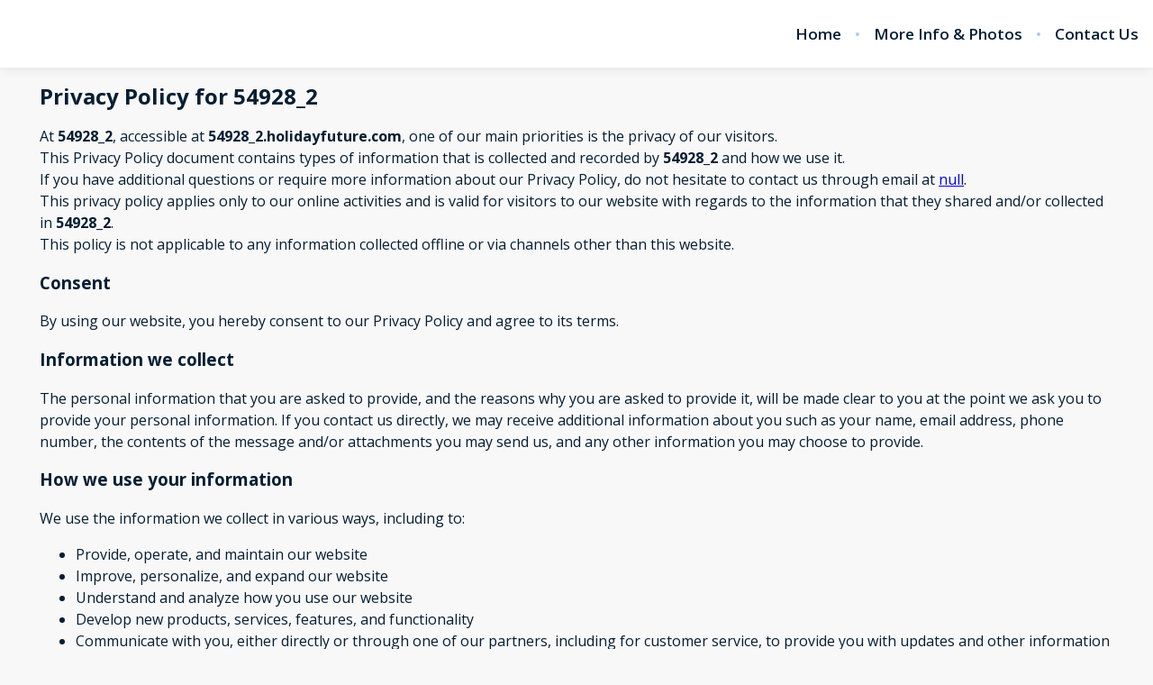

--- FILE ---
content_type: text/javascript
request_url: https://static-production-nextjs.hostaway.eu/_next/static/chunks/app/%5Blocale%5D/(main)/privacy-policy/page-f10b23852642073d.js
body_size: 1462
content:
try{let e="undefined"!=typeof window?window:"undefined"!=typeof global?global:"undefined"!=typeof globalThis?globalThis:"undefined"!=typeof self?self:{},t=(new e.Error).stack;t&&(e._sentryDebugIds=e._sentryDebugIds||{},e._sentryDebugIds[t]="bb1c9e85-3498-4e9b-be3d-15765bf86efb",e._sentryDebugIdIdentifier="sentry-dbid-bb1c9e85-3498-4e9b-be3d-15765bf86efb")}catch(e){}(self.webpackChunk_N_E=self.webpackChunk_N_E||[]).push([[7118,7379],{719:(e,t,n)=>{"use strict";n.d(t,{$_:()=>a,lG:()=>g,o5:()=>u,wH:()=>b});var i=n(57639),o=n(63922),r=n(74882),d=n(82735),l=n(24701);function h(){let e=(0,i._)(["\n      font-size: ",";\n      line-height: ",";\n    "]);return h=function(){return e},e}function f(){let e=(0,i._)(["\n      font-size: ",";\n      line-height: ",";\n    "]);return f=function(){return e},e}function s(){let e=(0,i._)(["\n      font-size: ",";\n      line-height: ",";\n    "]);return s=function(){return e},e}let c={sm:(0,d.P)(576),md:(0,d.P)(768),lg:(0,d.P)(992),xl:(0,d.P)(1200)},a={up:Object.keys(c).reduce((e,t)=>(e[t]=function(){for(var e=arguments.length,n=Array(e),i=0;i<e;i++)n[i]=arguments[i];return(0,o.AH)(["@media (min-width:","){",";}"],c[t],(0,o.AH)(...n))},e),{}),down:Object.keys(c).reduce((e,t)=>(e[t]=function(){for(var e=arguments.length,n=Array(e),i=0;i<e;i++)n[i]=arguments[i];return(0,o.AH)(["@media (max-width:","){",";}"],c[t],(0,o.AH)(...n))},e),{})},g={headings:(0,o.AH)(["font-family:",";"],e=>e.theme.headingsFont),body:(0,o.AH)(["font-family:",";"],e=>e.theme.textFont)},u={H1:(0,o.AH)(["",";font-size:",";line-height:",";font-weight:800;word-break:break-word;",""],g.headings,(0,d.P)(42),(0,d.P)(52),a.up.lg(h(),(0,d.P)(70),(0,d.P)(112))),Title1:(0,o.AH)(["",";font-size:",";line-height:1.2;font-weight:600;word-break:break-word;"],g.headings,(0,d.P)(32)),Title2:(0,o.AH)(["",";font-size:",";line-height:1.2;font-weight:600;word-break:break-word;"],g.headings,(0,d.P)(24)),Title3:(0,o.AH)(["",";font-size:",";line-height:",";font-weight:800;word-break:break-word;",""],g.headings,(0,d.P)(20),(0,d.P)(24),a.up.lg(f(),(0,d.P)(24),(0,d.P)(28))),Subtitle:(0,o.AH)(["font-size:",";line-height:",";font-weight:600;word-break:break-word;"],(0,d.P)(20),(0,d.P)(28)),Body1:(0,o.AH)(["",";font-weight:700;font-size:",";line-height:",";",""],g.headings,(0,d.P)(16),(0,d.P)(20),a.up.lg(s(),(0,d.P)(18),(0,d.P)(20))),Body2:(0,o.AH)(["font-size:",";line-height:",";font-weight:400;"],(0,d.P)(16),(0,d.P)(20)),Caption:(0,o.AH)(["font-size:",";line-height:",";font-weight:700;"],(0,d.P)(14),(0,d.P)(16))},b=(0,o.AH)(["border-color:",";border-style:solid;border-width:",";color:",";display:block;font-size:",";line-height:",";outline:none;padding:"," ",";width:100%;&:focus{border-color:",";}&::placeholder{color:",";opacity:1;}"," ",";"],l.zW,(0,d.P)(1),e=>e.theme.darkColor,(0,d.P)(16),(0,d.P)(24),(0,d.P)(12),(0,d.P)(16),e=>e.theme.brandColor,e=>(0,r.z)(e.theme.darkColor,70),e=>e.error&&"border-color: ".concat(l.kc," !important;"),e=>e.theme.isRounded&&"border-radius: ".concat((0,d.P)(6),";"))},9702:(e,t,n)=>{"use strict";n.d(t,{Body1:()=>s,H1:()=>r,Subtitle:()=>f,Title1:()=>d,Title2:()=>l,Title3:()=>h});var i=n(63922),o=n(719);let r=i.I4.h1.withConfig({componentId:"sc-e50ef021-0"})(["",""],o.o5.H1),d=i.I4.h1.withConfig({componentId:"sc-e50ef021-1"})(["",""],o.o5.Title1),l=i.I4.h2.withConfig({componentId:"sc-e50ef021-2"})(["",""],o.o5.Title2),h=i.I4.h3.withConfig({componentId:"sc-e50ef021-3"})(["",""],o.o5.Title3),f=i.I4.div.withConfig({componentId:"sc-e50ef021-4"})(["",""],o.o5.Subtitle),s=i.I4.div.withConfig({componentId:"sc-e50ef021-5"})(["",""],o.o5.Body1)},21242:(e,t,n)=>{Promise.resolve().then(n.bind(n,27230)),Promise.resolve().then(n.bind(n,9702)),Promise.resolve().then(n.bind(n,60174))},24701:(e,t,n)=>{"use strict";n.d(t,{Ei:()=>l,Tp:()=>o,kc:()=>d,oz:()=>i,xT:()=>h,zW:()=>r});let i="#FFFFFF",o="#F8F8F8",r="#DCDCDC",d="#de350b",l="#FDE7E9",h="#36B37E"},27230:(e,t,n)=>{"use strict";n.d(t,{Container:()=>r});var i=n(63922),o=n(82735);let r=i.I4.div.withConfig({componentId:"sc-713a97ff-0"})([""," padding:0 ",";margin:0 auto;"],e=>!e.fullWidth&&"max-width: ".concat((0,o.P)(1224),";"),(0,o.P)(16))},74882:(e,t,n)=>{"use strict";function i(e){let t=arguments.length>1&&void 0!==arguments[1]?arguments[1]:100,n=0,i=0,o=0;return(null==e?void 0:e.length)===4?(n="0x"+e[1]+e[1],i="0x"+e[2]+e[2],o="0x"+e[3]+e[3]):(null==e?void 0:e.length)===7&&(n="0x"+e[1]+e[2],i="0x"+e[3]+e[4],o="0x"+e[5]+e[6]),"rgba("+ +n+","+ +i+","+ +o+", "+t/100+")"}n.d(t,{z:()=>i})},82735:(e,t,n)=>{"use strict";function i(e){return"".concat(e/16,"rem")}n.d(t,{P:()=>i})}},e=>{e.O(0,[3047,587,7643,7358],()=>e(e.s=21242)),_N_E=e.O()}]);